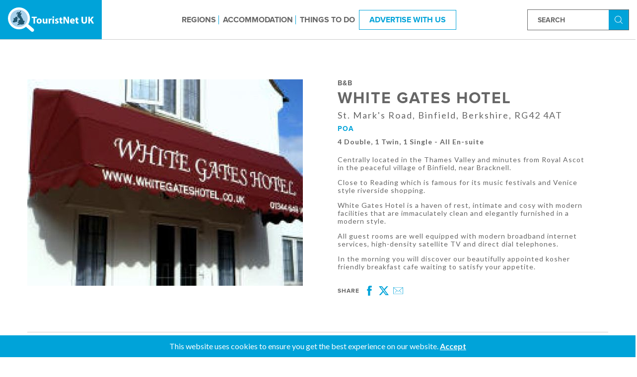

--- FILE ---
content_type: text/html; charset=UTF-8
request_url: https://www.touristnetuk.com/advert/4080
body_size: 63184
content:
<!DOCTYPE html>
<html>
    <head>
        <title>White Gates Hotel - Binfield - Berkshire - TouristNet UK</title>
        <meta charset="utf-8"/>        <meta name="viewport" content="width=device-width, initial-scale=1.0">
        <link href="/favicon.ico" type="image/x-icon" rel="icon"/><link href="/favicon.ico" type="image/x-icon" rel="shortcut icon"/>        <meta name="description" content="White Gates Hotel is a haven of rest, intimate and cosy with modern facilities that are immaculately clean and elegantly furnished in a modern style.  All guest rooms are well equipped with modern broadband internet services, high-density satellite TV and"/>
        <link rel="stylesheet" href="https://fonts.googleapis.com/css?family=Lato:400,700"/>        <link rel="stylesheet" href="/css/touristnetuk.css?202501022"/>        
        <link rel="apple-touch-icon" sizes="57x57" href="/apple-icon-57x57.png">
        <link rel="apple-touch-icon" sizes="60x60" href="/apple-icon-60x60.png">
        <link rel="apple-touch-icon" sizes="72x72" href="/apple-icon-72x72.png">
        <link rel="apple-touch-icon" sizes="76x76" href="/apple-icon-76x76.png">
        <link rel="apple-touch-icon" sizes="114x114" href="/apple-icon-114x114.png">
        <link rel="apple-touch-icon" sizes="120x120" href="/apple-icon-120x120.png">
        <link rel="apple-touch-icon" sizes="144x144" href="/apple-icon-144x144.png">
        <link rel="apple-touch-icon" sizes="152x152" href="/apple-icon-152x152.png">
        <link rel="apple-touch-icon" sizes="180x180" href="/apple-icon-180x180.png">
        <link rel="icon" type="image/png" sizes="192x192"  href="/android-icon-192x192.png">
        <link rel="icon" type="image/png" sizes="32x32" href="/favicon-32x32.png">
        <link rel="icon" type="image/png" sizes="96x96" href="/favicon-96x96.png">
        <link rel="icon" type="image/png" sizes="16x16" href="/favicon-16x16.png">
        <link rel="manifest" href="/manifest.json">
        <meta name="msapplication-TileColor" content="#ffffff">
        <meta name="msapplication-TileImage" content="/ms-icon-144x144.png">
        <meta name="theme-color" content="#ffffff">
    </head>
    <body class="entry">
        <svg style="position: absolute; width: 0; height: 0; overflow: hidden;" version="1.1" xmlns="http://www.w3.org/2000/svg" xmlns:xlink="http://www.w3.org/1999/xlink">
<defs>
<symbol id="icon-bicycle" viewBox="0 0 20 20">
<title>bicycle</title>
<path d="M15.738 7.089c-0.581 0-1.136 0.117-1.641 0.329l-1.208-2.345h1.689c0.183 0 0.332 0.149 0.332 0.332s-0.149 0.332-0.332 0.332h-0.36c-0.19 0-0.343 0.154-0.343 0.343s0.154 0.343 0.343 0.343h0.36c0.562 0 1.019-0.457 1.019-1.019s-0.457-1.019-1.019-1.019h-2.252c-0.12 0-0.231 0.062-0.293 0.165s-0.067 0.23-0.012 0.336l0.601 1.166h-4.956l-0.5-0.98h0.791c0.19 0 0.343-0.154 0.343-0.343s-0.154-0.343-0.343-0.343h-2.252c-0.19 0-0.343 0.154-0.343 0.343s0.154 0.343 0.343 0.343h0.691l0.667 1.308-0.784 1.215c-0.6-0.323-1.287-0.507-2.015-0.507-2.35 0-4.262 1.912-4.262 4.262s1.912 4.262 4.262 4.262c2.235 0 4.073-1.729 4.248-3.919h1.008l-0.391 1.274h-0.225c-0.19 0-0.343 0.154-0.343 0.343s0.154 0.343 0.343 0.343h1.236c0.19 0 0.343-0.154 0.343-0.343s-0.154-0.343-0.343-0.343h-0.292l0.452-1.47 2.857-4.41 0.333 0.646c-1.207 0.753-2.011 2.093-2.011 3.618 0 2.35 1.912 4.262 4.262 4.262s4.262-1.912 4.262-4.262c-0-2.35-1.912-4.262-4.262-4.262zM7.422 7.088l2 3.919h-0.912c-0.099-1.235-0.727-2.324-1.657-3.038l0.569-0.881zM7.821 11.008h-2.928l1.587-2.459c0.742 0.589 1.246 1.464 1.341 2.459zM4.262 14.927c-1.972 0-3.575-1.604-3.575-3.575s1.604-3.575 3.575-3.575c0.591 0 1.149 0.145 1.641 0.4l-1.929 2.989c-0.068 0.106-0.073 0.24-0.013 0.35s0.176 0.179 0.302 0.179h3.559c-0.173 1.811-1.703 3.232-3.559 3.232zM10.018 10.665l-2.003-3.925h4.546l-2.543 3.925zM15.738 14.927c-1.972 0-3.576-1.604-3.576-3.575 0-1.259 0.655-2.367 1.641-3.004l1.63 3.162c0.061 0.118 0.181 0.186 0.306 0.186 0.053 0 0.107-0.012 0.157-0.038 0.169-0.087 0.235-0.294 0.148-0.463l-1.63-3.163c0.41-0.164 0.857-0.256 1.325-0.256 1.972 0 3.575 1.604 3.575 3.575s-1.604 3.576-3.575 3.576z"></path>
</symbol>
<symbol id="icon-bicycle-rider" viewBox="0 0 20 20">
<title>bicycle-rider</title>
<path d="M13.060 4.57c0.853 0.502 1.952 0.216 2.452-0.637 0.502-0.853 0.218-1.951-0.635-2.453-0.854-0.502-1.952-0.216-2.453 0.637s-0.218 1.951 0.636 2.453z"></path>
<path d="M15.987 10.742c-0.098 0-0.195 0.008-0.292 0.015l-0.587-2.912 0.191-0.071c0.434-0.162 0.655-0.645 0.492-1.079s-0.649-0.654-1.079-0.492l-2.108 0.788-0.094-0.767c0.256-0.537 0.225-1.211-0.194-1.687-0.863-0.98-1.916-0.509-2.245-0.243l-4.347 3.521c-0.135 0.118-0.248 0.264-0.32 0.441-0.089 0.219-0.106 0.45-0.064 0.666-0.346 0.027-0.62 0.308-0.62 0.661 0 0.37 0.299 0.669 0.668 0.67l-0.276 0.647c-0.351-0.1-0.719-0.157-1.101-0.157-2.213 0-4.013 1.8-4.013 4.012s1.801 4.013 4.013 4.013c2.213 0 4.012-1.8 4.012-4.013 0-1.473-0.801-2.76-1.987-3.458l0.446-1.043h0.723l2.452 0.995-1.31 2.146c-0.337 0.554-0.162 1.276 0.391 1.614 0.191 0.116 0.402 0.172 0.61 0.172 0.396 0 0.782-0.2 1.004-0.563l1.193-1.956 0.776 0.468c-0.222 0.497-0.347 1.046-0.347 1.625 0 2.213 1.8 4.013 4.012 4.013s4.013-1.8 4.013-4.013c0-2.213-1.8-4.012-4.013-4.012zM4.013 17.76c-1.658 0-3.007-1.349-3.007-3.006s1.349-3.006 3.007-3.006c0.242 0 0.474 0.036 0.699 0.090l-0.833 1.948c-0.478 0.066-0.848 0.472-0.848 0.968 0 0.542 0.44 0.982 0.981 0.982 0.357 0 0.666-0.193 0.837-0.478h2.118c-0.241 1.418-1.47 2.503-2.955 2.503zM6.968 14.251h-2.118c-0.014-0.024-0.029-0.048-0.045-0.070l0.833-1.948c0.694 0.448 1.186 1.173 1.33 2.019zM12.071 11.802l0.312-0.511c0.18-0.294 0.221-0.652 0.113-0.98s-0.355-0.59-0.674-0.72l-2.144-0.87 1.32-1.069 0.073 0.598c0.031 0.255 0.178 0.482 0.397 0.615 0.133 0.081 0.284 0.122 0.435 0.122 0.099 0 0.198-0.018 0.294-0.053l1.958-0.732 0.554 2.753c-0.743 0.251-1.388 0.712-1.865 1.314l-0.773-0.466zM15.268 13.732l-1.546-0.933c0.32-0.371 0.723-0.664 1.188-0.843l0.358 1.776zM15.987 17.76c-1.658 0-3.006-1.349-3.006-3.006 0-0.388 0.080-0.756 0.214-1.097l1.812 1.094c0 0.001-0.001 0.003-0.001 0.004 0 0.542 0.44 0.982 0.981 0.982s0.981-0.44 0.981-0.982c0-0.426-0.273-0.785-0.653-0.921l-0.418-2.076c0.031-0.001 0.060-0.009 0.090-0.009 1.658 0 3.006 1.348 3.006 3.006s-1.348 3.006-3.006 3.006z"></path>
</symbol>
<symbol id="icon-placeholder" viewBox="0 0 20 20">
<title>placeholder</title>
<path d="M14.953 2.052c-1.323-1.323-3.082-2.052-4.953-2.052s-3.63 0.729-4.953 2.052c-2.448 2.448-2.753 7.054-0.659 9.844l5.612 8.104 5.603-8.093c2.102-2.802 1.798-7.408-0.651-9.856zM10.065 9.497c-1.409 0-2.557-1.147-2.557-2.557s1.147-2.557 2.557-2.557 2.557 1.147 2.557 2.557-1.147 2.557-2.557 2.557z"></path>
</symbol>
<symbol id="icon-tower-block-front-view" viewBox="0 0 20 20">
<title>tower-block-front-view</title>
<path d="M4.319 0v20h4.369v-4.467h2.626v4.467h4.369v-20h-11.363zM9.203 13.423h-2.626v-2.626h2.626v2.626zM9.203 9.203h-2.626v-2.626h2.626v2.626zM9.203 4.983h-2.626v-2.626h2.626v2.626zM13.423 13.423h-2.626v-2.626h2.626v2.626zM13.423 9.203h-2.626v-2.626h2.626v2.626zM13.423 4.983h-2.626v-2.626h2.626v2.626z"></path>
</symbol>
<symbol id="icon-return-button" viewBox="0 0 20 20">
<title>return-button</title>
<path d="M15.357 3.795h-8.538l0.715-1.749c0.152-0.373 0.041-0.8-0.273-1.052s-0.758-0.266-1.089-0.036l-5.781 4.016c-0.253 0.176-0.4 0.468-0.391 0.776s0.174 0.59 0.438 0.75l6.045 3.671c0.344 0.209 0.784 0.167 1.082-0.102s0.385-0.707 0.213-1.071l-0.795-1.681h8.373c0.618 0 1.12 0.512 1.12 1.13v6.124c0 0.618-0.503 1.111-1.12 1.111h-9.266c-0.827 0-1.497 0.67-1.497 1.497v0.529c0 0.827 0.67 1.497 1.497 1.497h9.266c2.56 0 4.643-2.073 4.643-4.633v-6.124c0-2.56-2.083-4.652-4.643-4.652z"></path>
</symbol>
<symbol id="icon-no-smoking" viewBox="0 0 20 20">
<title>no-smoking</title>
<path d="M17.071 2.929c-1.889-1.889-4.4-2.929-7.071-2.929s-5.182 1.040-7.071 2.929c-1.889 1.889-2.929 4.4-2.929 7.071s1.040 5.182 2.929 7.071c1.889 1.889 4.4 2.929 7.071 2.929s5.182-1.040 7.071-2.929c1.889-1.889 2.929-4.4 2.929-7.071s-1.040-5.182-2.929-7.071zM10 19.231c-5.090 0-9.231-4.141-9.231-9.231s4.141-9.231 9.231-9.231 9.231 4.141 9.231 9.231-4.141 9.231-9.231 9.231z"></path>
<path d="M10 1.923c-1.859 0-3.675 0.648-5.112 1.823-0.084 0.069-0.135 0.17-0.141 0.279s0.035 0.214 0.112 0.291l5.186 5.186c0 0 0 0 0 0l2.308 2.308c0 0 0 0 0 0l3.329 3.329c0.072 0.072 0.17 0.113 0.272 0.113 0.006 0 0.013-0 0.019-0 0.109-0.005 0.21-0.056 0.279-0.141 1.176-1.437 1.823-3.252 1.823-5.112 0-4.454-3.623-8.077-8.077-8.077zM15.918 14.287l-2.364-2.364h2.599c0.212 0 0.385-0.172 0.385-0.385v-2.308c0-0.212-0.172-0.385-0.385-0.385h-0.769c-0.212 0-0.385 0.172-0.385 0.385s0.172 0.385 0.385 0.385h0.385v1.538h-2.984l-1.538-1.538h1.83c0.212 0 0.385-0.172 0.385-0.385s-0.172-0.385-0.385-0.385h-2.599l-4.765-4.765c1.241-0.899 2.747-1.389 4.287-1.389 4.029 0 7.308 3.278 7.308 7.308 0 1.54-0.491 3.046-1.389 4.287z"></path>
<path d="M15.14 15.684l-4.417-4.417c-0-0-0-0-0-0l-2.308-2.308c-0-0-0-0-0-0l-4.099-4.099c-0.077-0.077-0.182-0.118-0.291-0.112s-0.21 0.056-0.279 0.141c-1.176 1.437-1.823 3.252-1.823 5.112 0 4.454 3.623 8.077 8.077 8.077 1.859 0 3.675-0.648 5.112-1.823 0.084-0.069 0.135-0.17 0.141-0.279s-0.035-0.214-0.112-0.291zM7.308 9.615h0.676l1.538 1.538h-2.214v-1.538zM10 17.308c-4.029 0-7.308-3.278-7.308-7.308 0-1.54 0.491-3.046 1.389-4.287l3.133 3.133h-3.368c-0.212 0-0.385 0.172-0.385 0.385v2.308c0 0.212 0.172 0.385 0.385 0.385h6.445l3.995 3.995c-1.241 0.899-2.747 1.389-4.287 1.389zM6.538 9.615v1.538h-2.308v-1.538h2.308z"></path>
<path d="M14.503 8.959c-0.071-0.072-0.171-0.113-0.272-0.113s-0.2 0.041-0.272 0.113c-0.072 0.072-0.113 0.171-0.113 0.272s0.041 0.2 0.113 0.272 0.171 0.113 0.272 0.113 0.2-0.041 0.272-0.113c0.072-0.072 0.113-0.171 0.113-0.272s-0.041-0.2-0.113-0.272z"></path>
</symbol>
<symbol id="icon-disabled-sign" viewBox="0 0 20 20">
<title>disabled-sign</title>
<path d="M13 12.5h-0.625c0.125 0.375 0.125 0.875 0.125 1.25 0 2.75-2.25 5-5 5s-5-2.25-5-5c0-2.625 2-4.75 4.625-5l-0.25-1.25c-3.25 0.5-5.625 3-5.625 6.25 0 3.5 2.75 6.25 6.25 6.25 3 0 5.5-2.125 6.125-4.875l-0.625-2.625z"></path>
<path d="M16.375 16.25l-1.375-6.25h-5.125l-0.25-1.25h4.125v-1.25h-4.375l-0.75-3.125c1.125-0.125 2-1 2-2.125 0-1.25-1-2.25-2.25-2.25s-2.125 1-2.125 2.25c0 0.75 0.375 1.5 1 1.875l1.625 7.125h5.125l1.5 6.25h3.25v-1.25h-2.375z"></path>
</symbol>
<symbol id="icon-jack-russell-terrier" viewBox="0 0 20 20">
<title>jack-russell-terrier</title>
<path d="M19.866 3.45c-0.118-0.161-0.299-0.264-0.498-0.283l-1.523-0.142-0.172-0.458c-0.072-0.193-0.234-0.339-0.433-0.392l-1.984-0.529c-0.133-0.035-0.275-0.026-0.402 0.026-0.005 0.002-0.011 0.004-0.016 0.007l-1.992 0.854c-0.102 0.044-0.174 0.137-0.19 0.247s0.026 0.22 0.111 0.292l0.467 0.391-0.414 1c-0.54 1.303-1.799 2.174-3.208 2.22l-5.113 0.164-0.501-0.429c-0.379-0.325-0.517-0.858-0.343-1.326l0.14-0.378c0.137-0.368-0.012-0.774-0.354-0.966-0.192-0.108-0.423-0.131-0.633-0.063s-0.383 0.223-0.475 0.423l-0.085 0.184c-0.508 1.108-0.407 2.386 0.254 3.395-0.399 0.329-0.733 0.776-0.83 1.379-0.186 1.153-0.263 3.344-0.292 4.547-0.006 0.236-0.149 0.451-0.364 0.548-0.384 0.173-0.655 0.525-0.725 0.94l-0.277 1.665c-0.050 0.301 0.034 0.608 0.232 0.841s0.486 0.367 0.792 0.367h0.986c0.171 0 0.334-0.073 0.448-0.2s0.168-0.297 0.149-0.467c-0.049-0.442-0.334-0.82-0.738-0.992 0.243-0.429 0.621-0.76 1.085-0.946 0.743-0.297 1.342-0.859 1.686-1.582l0.846-1.778c0.272-0.127 1.197-0.473 2.542-0.089 0.545 0.156 1.061 0.329 1.56 0.497 0.932 0.314 1.703 0.573 2.291 0.588 0.088 1.495 0.148 3.212 0.021 3.721-0.093 0.373-0.052 0.707 0.122 0.994 0.294 0.484 0.85 0.628 0.913 0.643 0.024 0.006 0.049 0.009 0.074 0.009h0.738c0.188 0 0.36-0.086 0.472-0.237s0.145-0.34 0.092-0.52c-0.127-0.425-0.423-0.768-0.813-0.958l1.045-3.682c0.534-0.556 0.902-1.246 1.065-2.001l0.999-4.618c0.415-0.102 0.998-0.213 1.704-0.322 0.752-0.117 1.368-0.695 1.531-1.44l0.129-0.586c0.043-0.195-0-0.399-0.118-0.56zM14.618 2.469l-0.068 1.097c-0.003 0.040-0.027 0.059-0.048 0.068s-0.051 0.014-0.082-0.012l-0.843-0.707 1.042-0.447zM2.829 4.559l0.085-0.184c0.024-0.053 0.068-0.074 0.091-0.081s0.071-0.016 0.122 0.012c0.066 0.037 0.094 0.115 0.068 0.186l-0.14 0.378c-0.267 0.718-0.055 1.536 0.526 2.034l0.142 0.121c-0.207 0.073-0.447 0.173-0.69 0.307-0.537-0.825-0.618-1.868-0.204-2.772zM19.359 3.873l-0.129 0.586c-0.107 0.489-0.511 0.868-1.004 0.945-0.855 0.133-1.515 0.263-1.963 0.386-0.261 0.072-0.548 0.037-0.789-0.097-0.423-0.235-0.687-0.393-0.689-0.395-0.152-0.091-0.348-0.042-0.439 0.11s-0.042 0.348 0.11 0.439c0.011 0.007 0.275 0.165 0.708 0.405 0.243 0.135 0.51 0.207 0.779 0.214l-0.946 4.375c-0.143 0.662-0.472 1.265-0.951 1.744-0.039 0.039-0.067 0.086-0.082 0.139l-1.148 4.044c-0.048 0.17 0.050 0.347 0.22 0.395l0.043 0.012c0.283 0.081 0.506 0.287 0.61 0.558h-0.621c-0.064-0.021-0.218-0.078-0.349-0.189-0.197-0.167-0.256-0.377-0.184-0.662 0.255-1.020-0.1-5.4-0.141-5.896-0.015-0.179-0.175-0.312-0.355-0.291-0.174 0.020-0.296 0.183-0.281 0.357 0.027 0.327 0.062 0.789 0.097 1.312-0.494-0.031-1.252-0.286-2.047-0.554-0.483-0.162-1.030-0.347-1.589-0.506-0.988-0.282-1.793-0.218-2.339-0.092l0.238-0.5c0.075-0.158 0.019-0.354-0.137-0.434-0.161-0.083-0.358-0.015-0.435 0.147l-1.468 3.086c-0.274 0.577-0.752 1.026-1.346 1.263-0.699 0.28-1.247 0.814-1.544 1.506l-0.038 0.089c-0.022 0.051-0.033 0.107-0.028 0.162 0.012 0.133 0.103 0.24 0.224 0.278l0.235 0.073c0.207 0.065 0.36 0.239 0.4 0.45h-0.929c-0.092 0-0.184-0.027-0.256-0.084-0.117-0.092-0.171-0.237-0.148-0.379l0.277-1.665c0.034-0.204 0.167-0.377 0.356-0.462 0.439-0.197 0.73-0.636 0.741-1.116 0.023-0.956 0.097-3.304 0.284-4.461 0.198-1.23 1.908-1.634 2.118-1.679l5.21-0.168c1.66-0.053 3.144-1.080 3.779-2.614l0.337-0.813 0.261 0.219c0.209 0.175 0.495 0.217 0.745 0.109s0.417-0.343 0.434-0.616l0.081-1.294 1.805 0.48 0.091 0.243-0.307 0.020c-0.172 0.011-0.313 0.151-0.311 0.323 0.002 0.178 0.147 0.317 0.32 0.317 0.007 0 0.014-0 0.022-0.001v0c0.482-0.032 0.965-0.026 1.445 0.019l0.975 0.091c0.021 0.002 0.033 0.014 0.040 0.023s0.014 0.025 0.009 0.045z"></path>
</symbol>
<symbol id="icon-no-pets" viewBox="0 0 20 20">
<title>no-pets</title>
<path d="M10 0c-5.514 0-10 4.486-10 10s4.486 10 10 10 10-4.486 10-10-4.486-10-10-10zM10 19.13c-5.035 0-9.13-4.096-9.13-9.13 0-2.361 0.908-4.509 2.384-6.13l3.957 3.957h-2.428c-0.24 0-0.435 0.195-0.435 0.435s0.195 0.435 0.435 0.435h1.304v5.652c0 0.24 0.195 0.435 0.435 0.435s0.435-0.195 0.435-0.435v-2.491c0.602 0.133 1.61 0.317 2.609 0.317 0.865 0 1.39-0.119 1.711-0.282l0.897 0.897v1.558c0 0.24 0.195 0.435 0.435 0.435s0.435-0.195 0.435-0.435v-0.689l3.087 3.087c-1.622 1.477-3.77 2.384-6.13 2.384zM8.080 8.696l2.517 2.517c-0.209 0.048-0.533 0.090-1.032 0.090-1.023 0-2.093-0.219-2.609-0.34v-2.268h1.123zM16.745 16.131l-3.826-3.826c-0.002-0.002-0.002-0.003-0.003-0.005l-4.348-4.348c-0.002-0.002-0.003-0.002-0.005-0.003l-4.696-4.696c1.624-1.475 3.771-2.383 6.133-2.383 5.035 0 9.13 4.096 9.13 9.13 0 2.362-0.909 4.509-2.385 6.131z"></path>
<path d="M15.875 7.018l-1.963-1.177v-1.058c0-0.202-0.138-0.377-0.335-0.423-0.195-0.047-0.398 0.048-0.489 0.229l-1.258 2.517c-0.213 0.426-0.646 0.7-1.13 0.714-0.24 0.008-0.429 0.208-0.422 0.448s0.245 0.432 0.448 0.422c0.804-0.023 1.526-0.482 1.883-1.195l0.554-1.108c0.026 0.029 0.057 0.054 0.091 0.074l1.875 1.124-0.187 0.562-0.891-0.297c-0.177-0.059-0.373 0.002-0.485 0.151l-0.957 1.275c-0.17 0.227-0.29 0.502-0.364 0.841-0.051 0.235 0.097 0.467 0.331 0.518 0.031 0.007 0.063 0.010 0.094 0.010 0.199 0 0.379-0.138 0.423-0.342 0.048-0.217 0.115-0.378 0.21-0.506l0.769-1.024 1.007 0.336c0.229 0.077 0.474-0.047 0.55-0.275l0.435-1.304c0.064-0.193-0.014-0.405-0.189-0.51z"></path>
</symbol>
<symbol id="icon-wifi" viewBox="0 0 20 20">
<title>wifi</title>
<path d="M19.893 6.965c-2.638-2.639-6.152-4.092-9.893-4.092s-7.255 1.453-9.893 4.092c-0.142 0.142-0.142 0.373 0 0.515s0.373 0.142 0.515 0c2.501-2.501 5.832-3.878 9.378-3.878s6.877 1.377 9.378 3.878c0.071 0.071 0.164 0.107 0.258 0.107s0.186-0.036 0.258-0.107c0.142-0.142 0.142-0.373 0-0.515z"></path>
<path d="M2.248 9.106c-0.142 0.142-0.142 0.373 0 0.515 0.071 0.071 0.164 0.107 0.258 0.107s0.186-0.036 0.258-0.107c3.99-3.991 10.483-3.991 14.474 0 0.142 0.142 0.373 0.142 0.515 0s0.142-0.373 0-0.515c-4.274-4.274-11.229-4.275-15.504 0z"></path>
<path d="M10 8.927c-2.122 0-4.114 0.824-5.611 2.321-0.142 0.142-0.142 0.373 0 0.515s0.373 0.142 0.515 0c1.359-1.359 3.169-2.107 5.096-2.107s3.737 0.749 5.096 2.107c0.071 0.071 0.164 0.107 0.258 0.107s0.186-0.036 0.258-0.107c0.142-0.142 0.142-0.373 0-0.515-1.496-1.496-3.489-2.321-5.611-2.321z"></path>
<path d="M10 12.354c-1.316 0-2.386 1.071-2.386 2.387s1.071 2.387 2.386 2.387c1.316 0 2.387-1.071 2.387-2.387s-1.071-2.387-2.387-2.387zM10 16.398c-0.914 0-1.658-0.744-1.658-1.658s0.744-1.658 1.658-1.658 1.658 0.744 1.658 1.658-0.744 1.658-1.658 1.658z"></path>
</symbol>
<symbol id="icon-marker" viewBox="0 0 20 20">
<title>marker</title>
<path d="M10 0c-3.994 0-7.243 3.249-7.243 7.243 0 4.957 6.482 12.233 6.758 12.54 0.259 0.289 0.712 0.288 0.971 0 0.276-0.307 6.758-7.584 6.758-12.54-0-3.994-3.249-7.243-7.243-7.243zM10 10.887c-2.009 0-3.644-1.635-3.644-3.644s1.635-3.644 3.644-3.644 3.644 1.635 3.644 3.644-1.635 3.644-3.644 3.644z"></path>
</symbol>
<symbol id="icon-zoom" viewBox="0 0 20 20">
<title>zoom</title>
<path d="M10.944 7.552h-2.266v-2.266c0-0.208-0.169-0.378-0.378-0.378s-0.378 0.169-0.378 0.378v2.266h-2.266c-0.208 0-0.378 0.169-0.378 0.378s0.169 0.378 0.378 0.378h2.266v2.266c0 0.208 0.169 0.378 0.378 0.378s0.378-0.169 0.378-0.378v-2.266h2.266c0.208 0 0.378-0.169 0.378-0.378s-0.169-0.378-0.378-0.378z"></path>
<path d="M19.523 19.361l-5.611-5.835c1.431-1.435 2.318-3.414 2.318-5.596 0-4.373-3.557-7.93-7.93-7.93s-7.93 3.557-7.93 7.93 3.557 7.93 7.93 7.93c1.919 0 3.681-0.686 5.054-1.825l5.624 5.849c0.074 0.077 0.173 0.116 0.272 0.116 0.094 0 0.188-0.035 0.262-0.105 0.15-0.145 0.155-0.384 0.011-0.534zM1.126 7.93c0-3.956 3.218-7.174 7.174-7.174s7.174 3.218 7.174 7.174-3.218 7.174-7.174 7.174-7.174-3.218-7.174-7.174z"></path>
</symbol>
<symbol id="icon-cursor" viewBox="0 0 20 20">
<title>cursor</title>
<path d="M14.992 11.674l3.504-1.116c0.248-0.078 0.419-0.295 0.434-0.558s-0.124-0.496-0.341-0.62l-16.682-8.326c-0.248-0.124-0.527-0.078-0.729 0.109-0.186 0.186-0.248 0.481-0.124 0.729l8.062 16.667c0.109 0.217 0.326 0.357 0.574 0.357 0.016 0 0.031 0 0.047 0 0.264-0.016 0.481-0.186 0.558-0.434l1.287-3.845 4.062 4.062c0.233 0.233 0.651 0.233 0.899 0l2.31-2.31c0.248-0.248 0.248-0.651 0-0.899l-3.86-3.814zM16.062 17.38l-4.341-4.341c-0.124-0.124-0.279-0.186-0.45-0.186-0.047 0-0.093 0-0.14 0.016-0.217 0.047-0.388 0.202-0.45 0.419l-1.116 3.333-6.574-13.612 13.628 6.806-3.008 0.961c-0.217 0.062-0.372 0.233-0.419 0.45s0.016 0.434 0.171 0.589l4.124 4.124-1.426 1.442z"></path>
</symbol>
<symbol id="icon-home" viewBox="0 0 20 20">
<title>home</title>
<path d="M2.719 18.413c0 0-0.018 0.447 0.419 0.447 0.543 0 5.041-0.006 5.041-0.006l0.007-4.131c0 0-0.071-0.681 0.59-0.681h2.092c0.782 0 0.734 0.681 0.734 0.681l-0.009 4.118c0 0 4.265 0 4.935 0 0.554 0 0.529-0.557 0.529-0.557v-7.616l-6.955-6.187-7.383 6.187c0 0 0 7.745 0 7.745z"></path>
<path d="M0 10.093c0 0 0.627 1.155 1.994 0l8.17-6.912 7.66 6.869c1.583 1.141 2.175 0 2.175 0l-9.836-8.91-10.164 8.953z"></path>
<path d="M17.639 3.164h-1.97l0.008 2.389 1.962 1.665z"></path>
</symbol>
<symbol id="icon-mail" viewBox="0 0 20 20">
<title>mail</title>
<path d="M18.125 2.5h-16.25c-1.036 0-1.875 0.839-1.875 1.875v11.25c0 1.035 0.839 1.875 1.875 1.875h16.25c1.036 0 1.875-0.84 1.875-1.875v-11.25c0-1.036-0.839-1.875-1.875-1.875zM1.713 16.244l-0.457-0.457 5.156-5.155 0.457 0.457-5.156 5.155zM18.287 16.244l-5.156-5.155 0.457-0.457 5.156 5.155-0.457 0.458zM10.625 12.078v0.422h-1.25v-0.422l-8.123-7.531 0.795-0.795 7.953 7.374 7.953-7.374 0.795 0.795-8.123 7.531z"></path>
</symbol>
<symbol id="icon-twitter" viewBox="0 0 20 20">
<title>twitter</title>
<path d="M20 4.422c-0.734 0.328-1.527 0.547-2.355 0.645 0.848-0.508 1.496-1.313 1.805-2.27-0.793 0.469-1.672 0.812-2.605 0.996-0.75-0.797-1.816-1.293-2.996-1.293-2.266 0-4.102 1.836-4.102 4.102 0 0.32 0.035 0.633 0.105 0.934-3.41-0.172-6.434-1.805-8.457-4.289-0.352 0.605-0.555 1.313-0.555 2.062 0 1.422 0.723 2.68 1.824 3.414-0.672-0.020-1.305-0.207-1.859-0.512 0 0.016 0 0.035 0 0.051 0 1.988 1.414 3.648 3.293 4.023-0.344 0.094-0.707 0.145-1.082 0.145-0.266 0-0.52-0.027-0.773-0.074 0.523 1.629 2.039 2.816 3.832 2.852-1.406 1.102-3.172 1.758-5.098 1.758-0.332 0-0.656-0.020-0.98-0.059 1.82 1.168 3.977 1.844 6.293 1.844 7.547 0 11.676-6.254 11.676-11.676 0-0.18-0.004-0.355-0.012-0.531 0.801-0.574 1.496-1.297 2.047-2.121z"></path>
</symbol>
<symbol id="icon-phone" viewBox="0 0 20 20">
<title>phone</title>
<path d="M13.75 12.5c-1.25 1.25-1.25 2.5-2.5 2.5s-2.5-1.25-3.75-2.5-2.5-2.5-2.5-3.75 1.25-1.25 2.5-2.5-2.5-5-3.75-5-3.75 3.75-3.75 3.75c0 2.5 2.568 7.568 5 10s7.5 5 10 5c0 0 3.75-2.5 3.75-3.75s-3.75-5-5-3.75z"></path>
</symbol>
<symbol id="icon-circle-down" viewBox="0 0 20 20">
<title>circle-down</title>
<path d="M20 10c0-5.523-4.477-10-10-10s-10 4.477-10 10 4.477 10 10 10 10-4.477 10-10zM1.875 10c0-4.487 3.638-8.125 8.125-8.125s8.125 3.638 8.125 8.125-3.638 8.125-8.125 8.125-8.125-3.638-8.125-8.125z"></path>
<path d="M6.196 6.929l-1.768 1.768 5.571 5.571 5.571-5.571-1.768-1.768-3.804 3.804z"></path>
</symbol>
<symbol id="icon-circle-up" viewBox="0 0 20 20">
<title>circle-up</title>
<path d="M0 10c0 5.523 4.477 10 10 10s10-4.477 10-10-4.477-10-10-10-10 4.477-10 10zM18.125 10c0 4.487-3.638 8.125-8.125 8.125s-8.125-3.638-8.125-8.125 3.638-8.125 8.125-8.125 8.125 3.638 8.125 8.125z"></path>
<path d="M13.804 13.071l1.768-1.768-5.571-5.571-5.571 5.571 1.768 1.768 3.804-3.804z"></path>
</symbol>
<symbol id="icon-facebook" viewBox="0 0 20 20">
<title>facebook</title>
<path d="M11.875 3.75h3.125v-3.75h-3.125c-2.412 0-4.375 1.963-4.375 4.375v1.875h-2.5v3.75h2.5v10h3.75v-10h3.125l0.625-3.75h-3.75v-1.875c0-0.339 0.286-0.625 0.625-0.625z"></path>
</symbol>
<symbol id="icon-thin-left" viewBox="0 0 20 20">
<title>thin-left</title>
<path d="M13.891 17.418c0.268 0.272 0.268 0.709 0 0.979s-0.701 0.271-0.969 0l-7.83-7.908c-0.268-0.27-0.268-0.707 0-0.979l7.83-7.908c0.268-0.27 0.701-0.27 0.969 0s0.268 0.709 0 0.979l-7.141 7.419 7.141 7.418z"></path>
</symbol>
<symbol id="icon-thin-right" viewBox="0 0 20 20">
<title>thin-right</title>
<path d="M13.25 10l-7.141-7.42c-0.268-0.27-0.268-0.707 0-0.979 0.268-0.27 0.701-0.27 0.969 0l7.83 7.908c0.268 0.271 0.268 0.709 0 0.979l-7.83 7.908c-0.268 0.271-0.701 0.27-0.969 0s-0.268-0.707 0-0.979l7.141-7.417z"></path>
</symbol>
<symbol id="icon-search" viewBox="0 0 32 32">
<title>search</title>
<path d="M19.427 20.427c-1.39 0.99-3.090 1.573-4.927 1.573-4.694 0-8.5-3.806-8.5-8.5s3.806-8.5 8.5-8.5c4.694 0 8.5 3.806 8.5 8.5 0 1.837-0.583 3.537-1.573 4.927l5.585 5.585c0.55 0.55 0.546 1.431-0 1.976l-0.023 0.023c-0.544 0.544-1.431 0.546-1.976 0l-5.585-5.585zM14.5 20c3.59 0 6.5-2.91 6.5-6.5s-2.91-6.5-6.5-6.5c-3.59 0-6.5 2.91-6.5 6.5s2.91 6.5 6.5 6.5v0z"></path>
</symbol>
<symbol id="icon-london" viewBox="0 0 100 100">
  <path d="M83.75,43.06c-1.02,0-1.95,0.35-2.71,0.93c-0.36-3.14-1.17-6.14-2.39-8.93c0.19,0.02,0.38,0.04,0.57,0.04  c0.78,0,1.55-0.2,2.24-0.6c1.04-0.6,1.79-1.57,2.1-2.73c0.31-1.16,0.15-2.37-0.45-3.42c-1.24-2.15-4-2.89-6.15-1.65h0  c-0.89,0.51-1.52,1.29-1.89,2.17c-0.92-1.24-1.93-2.41-3.01-3.51c-0.02-0.02-0.02-0.05-0.04-0.07s-0.05-0.03-0.07-0.04  c-1.09-1.08-2.26-2.09-3.49-3c0.88-0.37,1.64-1.01,2.15-1.9v0c1.24-2.15,0.5-4.91-1.65-6.15c-1.04-0.6-2.26-0.76-3.42-0.45  c-1.16,0.31-2.13,1.06-2.73,2.1c-0.5,0.86-0.67,1.84-0.55,2.81c-2.8-1.22-5.8-2.04-8.95-2.39c0.57-0.76,0.93-1.69,0.93-2.71  c0-2.48-2.02-4.5-4.5-4.5s-4.5,2.02-4.5,4.5c0,1.02,0.35,1.95,0.93,2.71c-3.15,0.36-6.15,1.18-8.95,2.39  c0.13-0.97-0.05-1.95-0.55-2.81c-0.6-1.04-1.57-1.79-2.73-2.1c-1.16-0.31-2.37-0.15-3.42,0.45c-2.15,1.24-2.89,4-1.65,6.15v0  c0.51,0.88,1.28,1.53,2.15,1.9c-1.24,0.92-2.41,1.92-3.49,3c-0.02,0.02-0.05,0.02-0.07,0.04s-0.03,0.05-0.04,0.07  c-1.09,1.09-2.09,2.27-3.01,3.51c-0.37-0.88-1-1.66-1.89-2.17h0c-2.15-1.24-4.91-0.5-6.15,1.65c-0.6,1.04-0.76,2.25-0.45,3.42  c0.31,1.16,1.06,2.13,2.1,2.73c0.69,0.4,1.46,0.6,2.24,0.6c0.19,0,0.38-0.01,0.57-0.04c-1.21,2.79-2.03,5.79-2.39,8.93  c-0.76-0.57-1.69-0.93-2.71-0.93c-2.48,0-4.5,2.02-4.5,4.5s2.02,4.5,4.5,4.5c1.02,0,1.95-0.35,2.71-0.93  c0.36,3.15,1.18,6.15,2.39,8.95c-0.97-0.13-1.95,0.05-2.81,0.55h0c-1.04,0.6-1.79,1.57-2.1,2.73c-0.31,1.16-0.15,2.37,0.45,3.42  c0.83,1.44,2.35,2.25,3.91,2.25c0.76,0,1.53-0.19,2.24-0.6c0.89-0.51,1.52-1.29,1.89-2.17c0.92,1.24,1.93,2.41,3.01,3.51  c0.02,0.02,0.02,0.05,0.04,0.07s0.05,0.03,0.07,0.04c1.09,1.09,2.27,2.09,3.51,3.01c-0.88,0.37-1.66,1-2.17,1.89  c-1.24,2.15-0.5,4.91,1.65,6.15c0.69,0.4,1.46,0.6,2.24,0.6c0.39,0,0.79-0.05,1.18-0.16c1.16-0.31,2.13-1.06,2.73-2.1  c0.5-0.86,0.67-1.84,0.55-2.81c0.8,0.35,1.61,0.66,2.44,0.94l-3.05,10.67h-6.87c-0.83,0-1.5,0.67-1.5,1.5s0.67,1.5,1.5,1.5h8h24h8  c0.83,0,1.5-0.67,1.5-1.5s-0.67-1.5-1.5-1.5h-6.87L59.83,77.4c0.83-0.28,1.64-0.59,2.44-0.94c-0.13,0.97,0.05,1.95,0.55,2.81v0  c0.6,1.04,1.57,1.79,2.73,2.1c0.39,0.1,0.78,0.16,1.18,0.16c0.78,0,1.55-0.2,2.24-0.6c2.15-1.24,2.89-4,1.65-6.15  c-0.51-0.89-1.29-1.52-2.17-1.89c1.24-0.92,2.42-1.93,3.51-3.01c0.02-0.02,0.05-0.02,0.07-0.04s0.03-0.05,0.04-0.07  c1.09-1.09,2.09-2.27,3.01-3.51c0.37,0.88,1,1.66,1.89,2.17c0.71,0.41,1.48,0.6,2.24,0.6c1.56,0,3.08-0.81,3.91-2.25  c0.6-1.04,0.76-2.25,0.45-3.42c-0.31-1.16-1.06-2.13-2.1-2.73c-0.86-0.5-1.84-0.67-2.81-0.55c1.22-2.8,2.04-5.8,2.39-8.95  c0.76,0.57,1.69,0.93,2.71,0.93c2.48,0,4.5-2.02,4.5-4.5S86.23,43.06,83.75,43.06z M70.92,66.62L53.37,49.06h24.84  C77.86,55.79,75.16,61.91,70.92,66.62z M49.75,76.06c-2.19,0-4.32-0.26-6.38-0.73l6.38-22.31l6.38,22.31  C54.07,75.81,51.94,76.06,49.75,76.06z M28.58,66.62c-4.24-4.71-6.94-10.82-7.29-17.55h24.84L28.58,66.62z M28.58,28.51l17.55,17.55  H21.29C21.64,39.33,24.34,33.22,28.58,28.51z M48.25,19.1v24.84L30.7,26.39C35.4,22.15,41.52,19.45,48.25,19.1z M68.8,26.39  L51.25,43.94V19.1C57.98,19.45,64.1,22.15,68.8,26.39z M78.21,46.06H53.37l17.55-17.55C75.16,33.22,77.86,39.33,78.21,46.06z   M30.7,68.74l16.02-16.02l-6.23,21.79C36.84,73.25,33.51,71.27,30.7,68.74z M59.76,88.06H39.74l2.81-9.84  c1.19,0.28,2.4,0.49,3.63,0.63c-0.57,0.76-0.93,1.69-0.93,2.71c0,2.48,2.02,4.5,4.5,4.5s4.5-2.02,4.5-4.5  c0-1.02-0.35-1.95-0.93-2.71c1.23-0.14,2.44-0.35,3.63-0.63L59.76,88.06z M52.78,52.72L68.8,68.74c-2.81,2.54-6.14,4.51-9.79,5.77  L52.78,52.72z"></path>
</symbol>
</defs>
</svg>

            <div class="cookie-notice">
        This website uses cookies to ensure you get the best experience on our website.
        <a href="/cookie-directive/accept" class="cookie-notice__accept">Accept</a>    </div>

        <header class="site-header">
            <div class="site-header__brand">
                <a href="/">
                    <img src="/img/logo.svg" alt="">
                </a>
            </div>

            <div class="site-header__navigation">
    <a href="#" class="site-navigation__search js-toggle"></a>
    <div class="site-navigation__trigger">
        <div class="site-navigation__trigger-line"></div>
        <div class="site-navigation__trigger-line"></div>
        <div class="site-navigation__trigger-line"></div>
    </div>

    <div class="site-header__nav-wrapper">
        <ul class="site-navigation__nav">
            <li class="site-navigation__nav-item site-navigation__nav-item--has-dropdown">
                <a href="#" class="site-navigation__nav-item-link site-navigation__nav-item-link--first">Regions</a>

                <div class="sub-navigation-wrapper sub-navigation-wrapper--mega-menu">
                    <ul class="sub-navigation">
                                                    <li class="sub-navigation__item">
                                <a href="/by-location/england">England</a>
                                                                    <ul class="sub-navigation__nav-below">
                                                                                    <li>
                                                <a href="/by-location/england/east-midlands">East Midlands </a>                                            </li>
                                                                                    <li>
                                                <a href="/by-location/england/east-of-england">East of England</a>                                            </li>
                                                                                    <li>
                                                <a href="/by-location/england/greater-london">Greater London</a>                                            </li>
                                                                                    <li>
                                                <a href="/by-location/england/north-east-england">North East England</a>                                            </li>
                                                                                    <li>
                                                <a href="/by-location/england/north-west-england">North West England</a>                                            </li>
                                                                                    <li>
                                                <a href="/by-location/england/south-east-england">South East England</a>                                            </li>
                                                                                    <li>
                                                <a href="/by-location/england/south-west-england">South West England</a>                                            </li>
                                                                                    <li>
                                                <a href="/by-location/england/west-midlands">West Midlands</a>                                            </li>
                                                                                    <li>
                                                <a href="/by-location/england/yorkshire-and-the-humber">Yorkshire and the Humber</a>                                            </li>
                                                                            </ul>
                                                            </li>
                                                    <li class="sub-navigation__item">
                                <a href="/by-location/scotland">Scotland</a>
                                                                    <ul class="sub-navigation__nav-below">
                                                                                    <li>
                                                <a href="/by-location/scotland/aberdeenshire-and-moray">Aberdeenshire and Moray</a>                                            </li>
                                                                                    <li>
                                                <a href="/by-location/scotland/angus-dundee">Angus &amp; Dundee</a>                                            </li>
                                                                                    <li>
                                                <a href="/by-location/scotland/argyll-bute">Argyll &amp; Bute</a>                                            </li>
                                                                                    <li>
                                                <a href="/by-location/scotland/ayrshire-arran">Ayrshire &amp; Arran</a>                                            </li>
                                                                                    <li>
                                                <a href="/by-location/scotland/dumfries-galloway">Dumfries &amp; Galloway</a>                                            </li>
                                                                                    <li>
                                                <a href="/by-location/scotland/edinburgh-the-lothians">Edinburgh and The Lothians</a>                                            </li>
                                                                                    <li>
                                                <a href="/by-location/scotland/glasgow-and-the-clyde-valley">Glasgow and the Clyde Valley</a>                                            </li>
                                                                                    <li>
                                                <a href="/by-location/scotland/inner-and-outer-hebrides">Inner and Outer Hebrides </a>                                            </li>
                                                                                    <li>
                                                <a href="/by-location/scotland/kingdom-of-fife">Kingdom of Fife</a>                                            </li>
                                                                                    <li>
                                                <a href="/by-location/scotland/loch-lomand-and-the-trossachs">Loch Lomand and The Trossachs</a>                                            </li>
                                                                                    <li>
                                                <a href="/by-location/scotland/orkney-islands">Orkney Islands</a>                                            </li>
                                                                                    <li>
                                                <a href="/by-location/scotland/perth-and-kinross">Perth &amp; Kinross</a>                                            </li>
                                                                                    <li>
                                                <a href="/by-location/scotland/Scottish-borders">Scottish Borders</a>                                            </li>
                                                                                    <li>
                                                <a href="/by-location/scotland/scottish-highlands">Scottish Highlands</a>                                            </li>
                                                                                    <li>
                                                <a href="/by-location/scotland/shetland-islands">Shetland Islands</a>                                            </li>
                                                                                    <li>
                                                <a href="/by-location/scotland/stirling-falkirk-and-forth-valley">Stirling, Falkirk and Forth Valley</a>                                            </li>
                                                                            </ul>
                                                            </li>
                                                    <li class="sub-navigation__item">
                                <a href="/by-location/wales">Wales</a>
                                                                    <ul class="sub-navigation__nav-below">
                                                                                    <li>
                                                <a href="/by-location/wales/mid-wales">Mid Wales</a>                                            </li>
                                                                                    <li>
                                                <a href="/by-location/wales/north-east-wales">North East Wales</a>                                            </li>
                                                                                    <li>
                                                <a href="/by-location/wales/north-west-wales">North West Wales</a>                                            </li>
                                                                                    <li>
                                                <a href="/by-location/wales/south-east-wales">South East Wales </a>                                            </li>
                                                                                    <li>
                                                <a href="/by-location/wales/south-west-wales">South West Wales </a>                                            </li>
                                                                            </ul>
                                                            </li>
                                                    <li class="sub-navigation__item">
                                <a href="/by-location/northern-ireland">Northern Ireland</a>
                                                                    <ul class="sub-navigation__nav-below">
                                                                                    <li>
                                                <a href="/by-location/northern-ireland/antrim">Antrim</a>                                            </li>
                                                                                    <li>
                                                <a href="/by-location/northern-ireland/armagh">Armagh</a>                                            </li>
                                                                                    <li>
                                                <a href="/by-location/northern-ireland/down">Down</a>                                            </li>
                                                                                    <li>
                                                <a href="/by-location/northern-ireland/fermanagh">Fermanagh</a>                                            </li>
                                                                                    <li>
                                                <a href="/by-location/northern-ireland/londonderry">Londonderry</a>                                            </li>
                                                                                    <li>
                                                <a href="/by-location/northern-ireland/tyrone">Tyrone</a>                                            </li>
                                                                            </ul>
                                                            </li>
                                                    <li class="sub-navigation__item">
                                <a href="/by-location/channel-islands">Channel Islands </a>
                                                                    <ul class="sub-navigation__nav-below">
                                                                                    <li>
                                                <a href="/by-location/channel-islands/alderney">Alderney</a>                                            </li>
                                                                                    <li>
                                                <a href="/by-location/channel-islands/guernsey">Guernsey</a>                                            </li>
                                                                                    <li>
                                                <a href="/by-location/channel-islands/herm">Herm</a>                                            </li>
                                                                                    <li>
                                                <a href="/by-location/channel-islands/jersey">Jersey</a>                                            </li>
                                                                                    <li>
                                                <a href="/by-location/channel-islands/sark">Sark</a>                                            </li>
                                                                            </ul>
                                                            </li>
                                                    <li class="sub-navigation__item">
                                <a href="/by-location/isle-of-man">Isle of Man</a>
                                                                    <ul class="sub-navigation__nav-below">
                                                                                    <li>
                                                <a href="/by-location/isle-of-man/douglas-and-the-east">Douglas and the East</a>                                            </li>
                                                                                    <li>
                                                <a href="/by-location/isle-of-man/peel-and-the-west">Peel and the West</a>                                            </li>
                                                                                    <li>
                                                <a href="/by-location/isle-of-man/ramsey-in-the-north">Ramsey in the North</a>                                            </li>
                                                                            </ul>
                                                            </li>
                                            </ul>
                </div>

            </li>

                                            <li class="site-navigation__nav-item site-navigation__nav-item--has-dropdown site-navigation__nav-item--has-dropdown-standard">
                    <a href="/by-type/accommodation" class="site-navigation__nav-item-link">Accommodation</a>

                                            <div class="sub-navigation-wrapper">
                            <ul class="sub-navigation">
                                                                    <li class="sub-navigation__type-item">
                                        <a href="/by-type/wedding-venue">Wedding Venue</a>                                    </li>
                                                                    <li class="sub-navigation__type-item">
                                        <a href="/by-type/hotels">Hotels</a>                                    </li>
                                                                    <li class="sub-navigation__type-item">
                                        <a href="/by-type/guest-houses">Guest Houses</a>                                    </li>
                                                                    <li class="sub-navigation__type-item">
                                        <a href="/by-type/inns">Inns</a>                                    </li>
                                                                    <li class="sub-navigation__type-item">
                                        <a href="/by-type/bed-and-breakfast">Bed &amp; Breakfasts</a>                                    </li>
                                                                    <li class="sub-navigation__type-item">
                                        <a href="/by-type/self-catering">Self Catering</a>                                    </li>
                                                                    <li class="sub-navigation__type-item">
                                        <a href="/by-type/camping">Camping</a>                                    </li>
                                                                    <li class="sub-navigation__type-item">
                                        <a href="/by-type/holiday-parks">Holiday Parks</a>                                    </li>
                                                                    <li class="sub-navigation__type-item">
                                        <a href="/by-type/holiday-homes">Holiday Homes for Sale</a>                                    </li>
                                                            </ul>
                        </div>
                                    </li>
                                            <li class="site-navigation__nav-item site-navigation__nav-item--has-dropdown site-navigation__nav-item--has-dropdown-standard">
                    <a href="/by-type/things-to-do" class="site-navigation__nav-item-link">Things to do</a>

                                            <div class="sub-navigation-wrapper">
                            <ul class="sub-navigation">
                                                                    <li class="sub-navigation__type-item">
                                        <a href="/by-type/activities">Activities</a>                                    </li>
                                                                    <li class="sub-navigation__type-item">
                                        <a href="/by-type/attractions">Attractions</a>                                    </li>
                                                                    <li class="sub-navigation__type-item">
                                        <a href="/by-type/food-drink">Food &amp; Drink</a>                                    </li>
                                                                    <li class="sub-navigation__type-item">
                                        <a href="/by-type/travel-services">Travel Services</a>                                    </li>
                                                            </ul>
                        </div>
                                    </li>
            
            <li class="site-navigation__nav-item site-navigation__nav-item--button">
                <a href="/pages/advertise_with_us" class="site-navigation__nav-item-link button">Advertise With Us</a>
            </li>
        </ul>
    </div>
</div>
            <div class="site-header__search">
    <form method="get" accept-charset="utf-8" class="search" action="/search"><input type="text" name="q" class="input search__input" placeholder="Search"/><button class="search__button" type="submit">Search</button></form></div>
        </header>

        <div class="mobile-search">
            <form method="get" accept-charset="utf-8" class="search" action="/search"><input type="text" name="q" class="input search__input" placeholder="Search"/><button class="search__button" type="submit">Search</button></form>        </div>

        <div class="entry-wrapper">
                        
<div class="entry-wrapper__inner">
<div class="single-advert">
    <div class="single-advert__top">
        <div class="single-advert__gallery">
            <div class="single-advert__gallery-inner">
                <div class="gallery">
                                                                        <div class="gallery__item">
                                <a href="/files/AdvertImages/image/berks105-white-gates-hotel-bracknell.jpg" data-fancybox="gallery-images"></a>
                                <img src="/files/AdvertImages/image/main-berks105-white-gates-hotel-bracknell.jpg" alt="">
                            </div>
                                                            </div>

                
            </div>
        </div>
        <div class="single-advert__details">
                            <div class="single-advert__sub-title">
                    B&B                </div>
            
            <h1 class="single-advert__title">
              WHITE GATES HOTEL            </h1>

            <div class="single-advert__address">
                St. Mark's Road, Binfield, Berkshire, RG42 4AT            </div>

                            <div class="single-advert__price">
                    POA                </div>
            
                            <div class="single-advert__rooms">
                    4 Double, 1 Twin, 1 Single - All En-suite                </div>
            
            <div class="single-advert__text">
                <p>Centrally located in the Thames Valley and minutes from Royal Ascot in the peaceful village of Binfield, near Bracknell.</p>
<p>Close to Reading which is famous for its music festivals and Venice style riverside shopping.</p>
<p>White Gates Hotel is a haven of rest, intimate and cosy with modern facilities that are immaculately clean and elegantly furnished in a modern style.</p>
<p>All guest rooms are well equipped with modern broadband internet services, high-density satellite TV and direct dial telephones.</p>
<p>In the morning you will discover our beautifully appointed kosher friendly breakfast cafe waiting to satisfy your appetite.</p>
            </div>

            <div class="single-advert__links">
                
                
                <div class="single-advert__share">
                    <div class="share-wrapper">
                        <div class="single-advert__share-title">Share</div>
                        <div class="single-advert__share-icons">
                            <svg class="icon icon-facebook"><use xlink:href="#icon-facebook"></use></svg>
                            <svg class="icon icon-twitter"><use xlink:href="#icon-twitter"></use></svg>
                            <svg class="icon icon-mail"><use xlink:href="#icon-mail"></use></svg>

                            <div class="a2a_kit">
                                <a class="a2a_button_facebook"></a>
                                <a class="a2a_button_twitter"></a>
                                <a class="a2a_button_email"></a>
                            </div>
                        </div>
                    </div>
                </div>
            </div>
        </div>
    </div>

    <div class="single-advert__bottom">
                    <div class="single-advert__specifics-section">
                <div class="single-advert__specifics-title">Features</div>

                <div class="single-advert__icons">
                                            <div class="single-advert__icon">
                            <div class="single-advert__icon-inner">
                                <img src="/img/no-smoking.svg" alt="No smoking">
                                <span>No Smoking</span>
                            </div>
                        </div>
                    
                    
                    
                                            <div class="single-advert__icon">
                            <div class="single-advert__icon-inner">
                                <img src="/img/no-pets.svg" alt="No pets">
                                <span>No pets</span>
                            </div>
                        </div>
                    
                                            <div class="single-advert__icon">
                            <div class="single-advert__icon-inner">
                                <img src="/img/wifi.svg" alt="Wifi">
                                <span>Wifi</span>
                            </div>
                        </div>
                    
                </div>
            </div>
        
        
        
        <div class="single-advert__contact">
            <div class="single-advert__contact-col">
                <div class="single-advert__contact-title">Contact Us</div>
                                    <div class="single-advert__contact-info"><a href="mailto:rooms@whitegateshotel.co.uk">rooms@whitegateshotel.co.uk</a></div>
                
                                    <div class="single-advert__contact-info"><a href="tel:01344 649164 or 07877 749014">01344 649164 or 07877 749014</a></div>
                
                            </div>
            <div class="single-advert__contact-col">
                                    <div class="single-advert__contact-map">
                        <div id="tnmap_Advert" class="single-advert__map"></div>                    </div>
                            </div>
        </div>
        
                    <div class="related-group">
                <div class="related-group__title">Nearby</div>
                <div class="related-items">
                                            <div class="related-item">
                            <div class="related-item__image">
                                <a href="/advert/544" class="related-item__image-inner">
                                                                            <img src="/files/AdvertImages/image/listing-53146da1-46d8-4257-bc98-b2be2d369893.jpg" alt=""/>                                                                    </a>
                            </div>
                            <div class="related-item__title">LASHAM GLIDING SOCIETY</div>
                            <div class="related-item__short-info"></div>
                        </div>
                                            <div class="related-item">
                            <div class="related-item__image">
                                <a href="/advert/3202" class="related-item__image-inner">
                                                                            <img src="/img/placeholder2.png" alt="">
                                                                    </a>
                            </div>
                            <div class="related-item__title">THE ANVIL</div>
                            <div class="related-item__short-info"></div>
                        </div>
                                            <div class="related-item">
                            <div class="related-item__image">
                                <a href="/advert/1179" class="related-item__image-inner">
                                                                            <img src="/files/AdvertImages/image/listing-5559fb17-3ec2-425a-bdf5-1c65268f82ac.jpg" alt=""/>                                                                    </a>
                            </div>
                            <div class="related-item__title">REIGATE HILL GOLF CLUB</div>
                            <div class="related-item__short-info"></div>
                        </div>
                                            <div class="related-item">
                            <div class="related-item__image">
                                <a href="/advert/2819" class="related-item__image-inner">
                                                                            <img src="/img/placeholder2.png" alt="">
                                                                    </a>
                            </div>
                            <div class="related-item__title">MUSEUM OF FARNHAM</div>
                            <div class="related-item__short-info"></div>
                        </div>
                                    </div>
            </div>
            </div>

</div>

</div>
        </div>


        
        <footer class="footer">
            <div class="footer__inner">
                <div class="footer__column">
                    <div class="footer__brand">
                        <a href="/" class="footer__brand-link">
                            <img src="/img/logo.svg" alt="">
                        </a>
                    </div>

                    <div class="footer__advertise">
                         <a href="/pages/advertise_with_us" class="footer__advertise-link button--alt button">Advertise with us</a>
                    </div>
                </div>

                <div class="footer__column">
                    <div class="footer__contact-info">
                        <div class="footer__contact-info-details">
                            <p>TouristNet UK Ltd</p>
                            <p>Town Hall Chambers</p>
                            <p>High Street East</p>
                            <p>Wallsend</p>
                            <p>Tyne and Wear</p>
                            <p>NE28 7AT</p>
                            <p>Email: <a href="mailto:admin@touristnetuk.com">admin@touristnetuk.com</a></p>
                        </div>
                    </div>
                </div>

                <div class="footer__column">
                    <div class="footer-navigation">
                        <ul class="footer-navigation__nav">
                            <li class="footer-navigation__nav-item">
                                <a href="/pages/about" class="footer-navigation__nav-item-link">About Us</a>
                            </li>
                            <li class="footer-navigation__nav-item">
                                <a href="/pages/contact" class="footer-navigation__nav-item-link">Contact Us</a>
                            </li>
                            <li class="footer-navigation__nav-item">
                                <a href="/pages/terms_conditions" class="footer-navigation__nav-item-link">Terms &amp; Conditions</a>
                            </li>
                            <li class="footer-navigation__nav-item">
                                <a href="/pages/privacy_policy" class="footer-navigation__nav-item-link">Privacy Policy</a>
                            </li>
                        </ul>
                    </div>
                </div>

                <div class="footer__column">
                   <p class="footer__column-title">Follow us</p>
                    <ul class="footer-social">
                        <li class="footer-social__item">
                            <a href="https://www.facebook.com/TouristNetUK/" target="_blank" class="footer-social__item-link footer-social__item-link--fb">
                                <img src="/img/icons/fb.svg">
                            </a>
                        </li>
                        <li class="footer-social__item">
                            <a href="https://x.com/touristnetuk" target="_blank" class="footer-social__item-link footer-social__item-link--twitter">
                                <img src="/img/icons/x.svg">
                            </a>
                        </li>
                        <li class="footer-social__item">
                            <a href="https://www.instagram.com/TouristNetUK/" target="_blank" class="footer-social__item-link footer-social__item-link--instagram">
                                <img src="/img/icons/instagram.svg">
                            </a>
                        </li>
                    </ul>
                </div>
            </div>

            <div class="footer-copy">
                <div class="footer-copy__inner">
                    <p>TouristNet UK Ltd is registered in England and Wales No. 15527925. All written material and pictures displayed on this site are Copyright protected. &copy; 2026 TouristNet UK Ltd. All Rights Reserved.</p>
                </div>
            </div>
        </footer>

        <script src="https://maps.googleapis.com/maps/api/js?key=AIzaSyDlLRA81DsJDqL-5MH-WWGpxbCNLA-cx-4"></script>        <script src="/js/main.min.js?20250812"></script>        <script>
    $(function() {
                    var tnmap_Advert_markers = [{"name":"WHITE GATES HOTEL","latitude":51.4226,"longitude":-0.786376}];
        
        var tnmap_Advert_center = {
            lat: 51.4226,
            lng: -0.786376        };

        var tnmap_Advert_map = new google.maps.Map(document.getElementById('tnmap_Advert'), {
            zoom: 11,
            center: tnmap_Advert_center,
                        mapTypeControlOptions: {
                mapTypeIds: [google.maps.MapTypeId.ROADMAP]
            },
            streetViewControl: false,
            mapTypeControl: false
        });

        
                    if (tnmap_Advert_markers.length >= 50) {
                mapMarkerIcon = mapMarkerIconSmall;
            }
            for (i = 0; i < tnmap_Advert_markers.length; i++) {
                var markerData = tnmap_Advert_markers[i];
                var marker = new google.maps.Marker({
                    position: {lat: markerData.latitude, lng: markerData.longitude},
                    map: tnmap_Advert_map,
                    title: markerData.name,
                    url: markerData.url,
                    icon: mapMarkerIcon
                });

                // on hover, show photo and title and close other info windows first
                (function(markerData) {
                    // if no photo, set default
                    if (!markerData.photo) {
                        markerData.photo = '/img/placeholder.jpg';
                    }
                    var html = '<div class="map-info-window">' +
                                 (markerData.photo ? '<img src="' + markerData.photo + '" alt="' + markerData.name + '" />' : '') +
                                 '<h3>' + markerData.name + '</h3>';
                    if (markerData.town) {
                        html = html + '<p class="town">' + markerData.town + '</p>';
                    }
                    if (markerData.price) {
                        html = html + '<p class="price">' + markerData.price + '</p>';
                    }
                    if (markerData.url.length > 0) {
                        html = html + '<a href="' + markerData.url + '" class="button button--small">More Information</a>';
                    }
                    html = html + '</div>';

                    var infoWindow = new google.maps.InfoWindow({
                        content: html
                    });

                    google.maps.event.addListener(marker, 'click', function() {
                        if (typeof tnmap_Advert_currentInfoWindow !== 'undefined') {
                            tnmap_Advert_currentInfoWindow.close();
                        }

                        infoWindow.open(tnmap_Advert_map, this);
                        tnmap_Advert_currentInfoWindow = infoWindow;
                    });
                })(markerData);

                            }
        
            });
</script>

        <script type="text/javascript">
          (function(i,s,o,g,r,a,m){i['GoogleAnalyticsObject']=r;i[r]=i[r]||function(){
          (i[r].q=i[r].q||[]).push(arguments)},i[r].l=1*new Date();a=s.createElement(o),
          m=s.getElementsByTagName(o)[0];a.async=1;a.src=g;m.parentNode.insertBefore(a,m)
          })(window,document,'script','//www.google-analytics.com/analytics.js','ga');

          ga('create', 'UA-21408627-1', 'touristnetuk.com');
          ga('send', 'pageview');

        </script>
    </body>
</html>


--- FILE ---
content_type: image/svg+xml
request_url: https://www.touristnetuk.com/img/icons/mail.svg
body_size: 1747
content:
<?xml version="1.0" encoding="iso-8859-1"?>
<!-- Generator: Adobe Illustrator 19.0.0, SVG Export Plug-In . SVG Version: 6.00 Build 0)  -->
<svg xmlns="http://www.w3.org/2000/svg" xmlns:xlink="http://www.w3.org/1999/xlink" version="1.1" id="Capa_1" x="0px" y="0px" viewBox="0 0 31.012 31.012" style="enable-background:new 0 0 31.012 31.012;" xml:space="preserve" width="512px" height="512px">
<g>
	<g>
		<path d="M25.109,21.51c-0.123,0-0.246-0.045-0.342-0.136l-5.754-5.398c-0.201-0.188-0.211-0.505-0.022-0.706    c0.189-0.203,0.504-0.212,0.707-0.022l5.754,5.398c0.201,0.188,0.211,0.505,0.022,0.706C25.375,21.457,25.243,21.51,25.109,21.51z    " fill="#00a3d9"/>
		<path d="M5.902,21.51c-0.133,0-0.266-0.053-0.365-0.158c-0.189-0.201-0.179-0.518,0.022-0.706l5.756-5.398    c0.202-0.188,0.519-0.18,0.707,0.022c0.189,0.201,0.179,0.518-0.022,0.706l-5.756,5.398C6.148,21.465,6.025,21.51,5.902,21.51z" fill="#00a3d9"/>
	</g>
	<path d="M28.512,26.529H2.5c-1.378,0-2.5-1.121-2.5-2.5V6.982c0-1.379,1.122-2.5,2.5-2.5h26.012c1.378,0,2.5,1.121,2.5,2.5v17.047   C31.012,25.408,29.89,26.529,28.512,26.529z M2.5,5.482c-0.827,0-1.5,0.673-1.5,1.5v17.047c0,0.827,0.673,1.5,1.5,1.5h26.012   c0.827,0,1.5-0.673,1.5-1.5V6.982c0-0.827-0.673-1.5-1.5-1.5H2.5z" fill="#00a3d9"/>
	<path d="M15.506,18.018c-0.665,0-1.33-0.221-1.836-0.662L0.83,6.155C0.622,5.974,0.6,5.658,0.781,5.449   c0.183-0.208,0.498-0.227,0.706-0.048l12.84,11.2c0.639,0.557,1.719,0.557,2.357,0L29.508,5.419   c0.207-0.181,0.522-0.161,0.706,0.048c0.181,0.209,0.16,0.524-0.048,0.706L17.342,17.355   C16.835,17.797,16.171,18.018,15.506,18.018z" fill="#00a3d9"/>
</g>
<g>
</g>
<g>
</g>
<g>
</g>
<g>
</g>
<g>
</g>
<g>
</g>
<g>
</g>
<g>
</g>
<g>
</g>
<g>
</g>
<g>
</g>
<g>
</g>
<g>
</g>
<g>
</g>
<g>
</g>
</svg>
